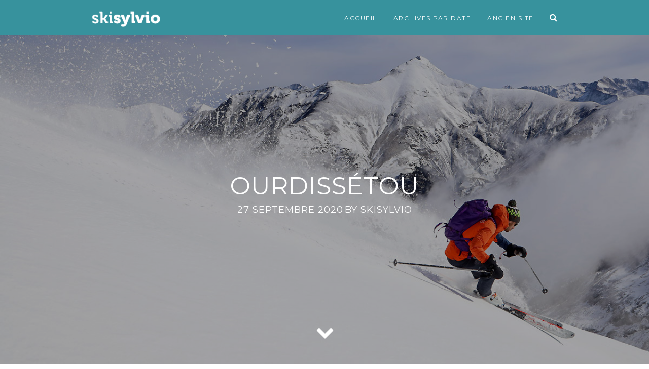

--- FILE ---
content_type: text/html; charset=UTF-8
request_url: https://www.skisylvio.com/ourdissetou/
body_size: 6950
content:
<!DOCTYPE html>
<html lang="fr-FR">
<head>
<meta charset="UTF-8">
<meta name="viewport" content="width=device-width, initial-scale=1">
<link rel="profile" href="https://gmpg.org/xfn/11">
<link rel="pingback" href="https://www.skisylvio.com/xmlrpc.php">

<title>Ourdissétou &#8211; Ski Sylvio</title>
<link rel='dns-prefetch' href='//fonts.googleapis.com' />
<link rel='dns-prefetch' href='//s.w.org' />
<link rel="alternate" type="application/rss+xml" title="Ski Sylvio &raquo; Flux" href="https://www.skisylvio.com/feed/" />
<link rel="alternate" type="application/rss+xml" title="Ski Sylvio &raquo; Flux des commentaires" href="https://www.skisylvio.com/comments/feed/" />
<link rel="alternate" type="application/rss+xml" title="Ski Sylvio &raquo; Ourdissétou Flux des commentaires" href="https://www.skisylvio.com/ourdissetou/feed/" />
		<script type="text/javascript">
			window._wpemojiSettings = {"baseUrl":"https:\/\/s.w.org\/images\/core\/emoji\/11\/72x72\/","ext":".png","svgUrl":"https:\/\/s.w.org\/images\/core\/emoji\/11\/svg\/","svgExt":".svg","source":{"concatemoji":"https:\/\/www.skisylvio.com\/wp-includes\/js\/wp-emoji-release.min.js?ver=5.0.22"}};
			!function(e,a,t){var n,r,o,i=a.createElement("canvas"),p=i.getContext&&i.getContext("2d");function s(e,t){var a=String.fromCharCode;p.clearRect(0,0,i.width,i.height),p.fillText(a.apply(this,e),0,0);e=i.toDataURL();return p.clearRect(0,0,i.width,i.height),p.fillText(a.apply(this,t),0,0),e===i.toDataURL()}function c(e){var t=a.createElement("script");t.src=e,t.defer=t.type="text/javascript",a.getElementsByTagName("head")[0].appendChild(t)}for(o=Array("flag","emoji"),t.supports={everything:!0,everythingExceptFlag:!0},r=0;r<o.length;r++)t.supports[o[r]]=function(e){if(!p||!p.fillText)return!1;switch(p.textBaseline="top",p.font="600 32px Arial",e){case"flag":return s([55356,56826,55356,56819],[55356,56826,8203,55356,56819])?!1:!s([55356,57332,56128,56423,56128,56418,56128,56421,56128,56430,56128,56423,56128,56447],[55356,57332,8203,56128,56423,8203,56128,56418,8203,56128,56421,8203,56128,56430,8203,56128,56423,8203,56128,56447]);case"emoji":return!s([55358,56760,9792,65039],[55358,56760,8203,9792,65039])}return!1}(o[r]),t.supports.everything=t.supports.everything&&t.supports[o[r]],"flag"!==o[r]&&(t.supports.everythingExceptFlag=t.supports.everythingExceptFlag&&t.supports[o[r]]);t.supports.everythingExceptFlag=t.supports.everythingExceptFlag&&!t.supports.flag,t.DOMReady=!1,t.readyCallback=function(){t.DOMReady=!0},t.supports.everything||(n=function(){t.readyCallback()},a.addEventListener?(a.addEventListener("DOMContentLoaded",n,!1),e.addEventListener("load",n,!1)):(e.attachEvent("onload",n),a.attachEvent("onreadystatechange",function(){"complete"===a.readyState&&t.readyCallback()})),(n=t.source||{}).concatemoji?c(n.concatemoji):n.wpemoji&&n.twemoji&&(c(n.twemoji),c(n.wpemoji)))}(window,document,window._wpemojiSettings);
		</script>
		<style type="text/css">
img.wp-smiley,
img.emoji {
	display: inline !important;
	border: none !important;
	box-shadow: none !important;
	height: 1em !important;
	width: 1em !important;
	margin: 0 .07em !important;
	vertical-align: -0.1em !important;
	background: none !important;
	padding: 0 !important;
}
</style>
<link rel='stylesheet' id='purethemes-shortcodes-css'  href='https://www.skisylvio.com/wp-content/plugins/purethemes-shortcodes/css/shortcodes.css?ver=5.0.22' type='text/css' media='all' />
<link rel='stylesheet' id='ot-google-fonts-css'  href='//fonts.googleapis.com/css?family=Montserrat:regular,700|Lato:300,regular,700' type='text/css' media='all' />
<link rel='stylesheet' id='wp-block-library-css'  href='https://www.skisylvio.com/wp-includes/css/dist/block-library/style.min.css?ver=5.0.22' type='text/css' media='all' />
<link rel='stylesheet' id='foobox-free-min-css'  href='https://www.skisylvio.com/wp-content/plugins/foobox-image-lightbox/free/css/foobox.free.min.css?ver=1.1.10' type='text/css' media='all' />
<link rel='stylesheet' id='wc-gallery-style-css'  href='https://www.skisylvio.com/wp-content/plugins/wc-gallery/includes/css/style.css?ver=1.65' type='text/css' media='all' />
<link rel='stylesheet' id='wc-gallery-popup-style-css'  href='https://www.skisylvio.com/wp-content/plugins/wc-gallery/includes/css/magnific-popup.css?ver=1.1.0' type='text/css' media='all' />
<link rel='stylesheet' id='wc-gallery-flexslider-style-css'  href='https://www.skisylvio.com/wp-content/plugins/wc-gallery/includes/vendors/flexslider/flexslider.css?ver=2.6.1' type='text/css' media='all' />
<link rel='stylesheet' id='wc-gallery-owlcarousel-style-css'  href='https://www.skisylvio.com/wp-content/plugins/wc-gallery/includes/vendors/owlcarousel/assets/owl.carousel.css?ver=2.1.4' type='text/css' media='all' />
<link rel='stylesheet' id='wc-gallery-owlcarousel-theme-style-css'  href='https://www.skisylvio.com/wp-content/plugins/wc-gallery/includes/vendors/owlcarousel/assets/owl.theme.default.css?ver=2.1.4' type='text/css' media='all' />
<link rel='stylesheet' id='travellerpress-plugin-styles-css'  href='https://www.skisylvio.com/wp-content/plugins/travellerpress/public/assets/css/public.css?ver=1.0.0' type='text/css' media='all' />
<link rel='stylesheet' id='wpvoyager-style-css'  href='https://www.skisylvio.com/wp-content/themes/wpvoyager/style.css?ver=5.0.22' type='text/css' media='all' />
<style id='wpvoyager-style-inline-css' type='text/css'>

        body.single-post  .fullscreen:before {
           background-color: rgba(0,0,0,0.35);
        }
</style>
<link rel="stylesheet" href="https://www.skisylvio.com/wp-content/plugins/snazzy-archives//snazzy-archives.css" type="text/css" /><script type='text/javascript' src='https://www.skisylvio.com/wp-includes/js/jquery/jquery.js?ver=1.12.4'></script>
<script type='text/javascript' src='https://www.skisylvio.com/wp-includes/js/jquery/jquery-migrate.min.js?ver=1.4.1'></script>
<script type='text/javascript'>
/* <![CDATA[ */
var travellerpress_general_settings = {"scale":"1.1"};
/* ]]> */
</script>
<script type='text/javascript' src='https://www.skisylvio.com/wp-content/plugins/travellerpress/public/assets/js/public.js?ver=1.0.0'></script>
<script type='text/javascript' src='https://www.skisylvio.com/wp-content/plugins/foobox-image-lightbox/free/js/foobox.free.min.js?ver=1.1.10'></script>
<script type='text/javascript'>
/* <![CDATA[ */
var SnazzySettings = {"snazzy_mini":"0","snazzy_fx":"0","snazzy_corners":"0"};
/* ]]> */
</script>
<script type='text/javascript' src='https://www.skisylvio.com/wp-content/plugins/snazzy-archives//snazzy-archives.js?ver=5.0.22'></script>
<link rel='https://api.w.org/' href='https://www.skisylvio.com/wp-json/' />
<link rel="EditURI" type="application/rsd+xml" title="RSD" href="https://www.skisylvio.com/xmlrpc.php?rsd" />
<link rel="wlwmanifest" type="application/wlwmanifest+xml" href="https://www.skisylvio.com/wp-includes/wlwmanifest.xml" /> 
<link rel='prev' title='En direct de Suède' href='https://www.skisylvio.com/en-direct-de-suede/' />
<link rel='next' title='Le n°41 de Ski Rando Magazine est sorti : TEST skis rando &#038; splitboards 2021, changement climatique, Chablais, Vars, Andorre, Norvège, Ouzbékistan&#8230;' href='https://www.skisylvio.com/le-n41-est-sorti-test-skis-rando-splitboards-2021-changement-climatique-chablais-vars-andorre-norvege-ouzbekistan/' />
<meta name="generator" content="WordPress 5.0.22" />
<link rel="canonical" href="https://www.skisylvio.com/ourdissetou/" />
<link rel='shortlink' href='https://www.skisylvio.com/?p=707' />
<link rel="alternate" type="application/json+oembed" href="https://www.skisylvio.com/wp-json/oembed/1.0/embed?url=https%3A%2F%2Fwww.skisylvio.com%2Fourdissetou%2F" />
<link rel="alternate" type="text/xml+oembed" href="https://www.skisylvio.com/wp-json/oembed/1.0/embed?url=https%3A%2F%2Fwww.skisylvio.com%2Fourdissetou%2F&#038;format=xml" />
<style type="text/css">

    body {  }
    h1, h2, h3, h4, h5, h6  {  }
    #logo h1 a, #logo h2 a {  }
   #header .menu ul > li > a, #header .menu ul li a {    }
   
    </style>
  <style type="text/css">
    .boxed #logo,#logo {
        margin-top:-10px;        margin-bottom:px;    }
    #blogdesc {
        margin-top:;    }

.infoBox-close:hover, .map-box-icon, #jPanelMenu-menu #current,#jPanelMenu-menu li a:hover, .tabs-nav li.active a:hover,.tabs-nav li.active a,.ui-accordion .ui-accordion-header:hover,.trigger a:hover, .ui-accordion .ui-accordion-header-active:hover,.ui-accordion .ui-accordion-header-active,#wp-calendar tbody, td#today, .tagcloud a:hover, .footer-widget .tagcloud a:hover, .current-page, .post-navigation .nav-links a:hover,.owl-carousel .item:hover .title, .owl-theme .owl-controls .owl-buttons div:hover, #mapnav-buttons a:hover, .newsletter-btn, .viewer .close:hover, #backtotop_wpv a { background-color: #3685cf; }

.highlight.color, input[type="button"], input[type="submit"], a.button, body.home .pagination-container.alt ul li a:hover,
body.home .pagination-next-prev.alt ul li a:hover, .pagination .current,.pagination ul li a:hover,.pagination-next-prev ul li a:hover, .box-item-text a.button:hover 
{ background: #3685cf; }

#current,#header .menu ul li a:hover,#header .menu ul > li:hover > a,#header .menu ul ul, #wp-calendar tbody td:hover, #wp-calendar tbody, td#today, .fun-facts-container {
    border-color: #3685cf;    
}
.list-1.color li:before,
.list-2.color li:before,
.list-3.color li:before,
.list-4.color li:before,
.widget_categories li a:hover,
.widget-out-title_categories li a:hover,
.widget_archive li a:hover,
.widget-out-title_archive li a:hover,
.widget_recent_entries li a:hover,
.widget-out-title_recent_entries li a:hover,
.categories li a:hover,
.widget_meta li a:hover,
.widget_nav_menu li a:hover,
.widget_pages li a:hover,
.widget_categories li:before,
.widget-out-title_categories li:before,
.widget_archive li:before,
.widget-out-title_archive li:before,
.widget_recent_entries li:before,
.widget-out-title_recent_entries li:before,
.categories li:before,
.widget_meta li:before,
.widget_nav_menu li:before,
.widget_pages li:before, 
#wp-calendar tfoot td#next a:hover,#wp-calendar tfoot td#prev a:hover, 
.widget_rss li:before,
#wp-calendar tbody td a,
.widget_rss li a:hover,
.author-box .title,
.recentcomments a:hover,
#breadcrumbs ul li a:hover,
.author-box .contact a:hover,
#not-found i,
.post-content span a:hover,
.post-content span.author a,
.meta span a:hover,
.post-series-links li:before,
.post-series-links li a,
.author-box a:hover
{ color: #3685cf; }
#header { background-color: #37929d; }
#header { background:#37929d; }
#header.black { background: #37929d; }
#header.boxed { background: #37929d; }

</style>
		<style type="text/css">.recentcomments a{display:inline !important;padding:0 !important;margin:0 !important;}</style>
				<style type="text/css">.recentcomments a{display:inline !important;padding:0 !important;margin:0 !important;}</style>
		</head>

<body data-rsssl=1 class="post-template-default single single-post postid-707 single-format-standard">

<!-- Header
================================================== -->
<header id="header" class="black abs">
	<div class="container">
		<!-- Search Form -->
		<div class="header-search">
			<div class="sixteen columns">
			     <div id="search-box">
			      	<form action="https://www.skisylvio.com/" method="get">
			      		<input type="text" name="s" id="s" onblur="if(this.value=='')this.value='To search type and hit enter';" onfocus="if(this.value=='To search type and hit enter')this.value='';" value="To search type and hit enter" />
			      	</form>
			      	<div class="close-search"><a class="fa fa-times" href="#"></a></div>
				      
			     </div>
		 	</div>
		</div>
				<!-- Logo / Mobile Menu -->
		<div class="three columns">
			
			<!-- Navigation -->
			<div id="mobile-navigation">
				<a href="#menu" class="menu-trigger"><i class="fa fa-reorder"></i></a>
				<span class="search-trigger"><i class="fa fa-search"></i></span>
			</div>

			<!-- Logo -->
			<div id="logo">
				                     <a href="https://www.skisylvio.com/" title="Ski Sylvio" rel="home"><img src="https://www.skisylvio.com/wp-content/uploads/2016/11/logo_skisylvio.png" alt="Ski Sylvio"/></a>
                                    			</div>
			
		</div>

		<!-- Navigation -->
		<div class="thirteen columns">
			<nav id="navigation" class="menu">
				<ul id="responsive" class="menu"><li id="menu-item-6" class="menu-item menu-item-type-custom menu-item-object-custom menu-item-home menu-item-6"><a href="https://www.skisylvio.com/">Accueil</a></li>
<li id="menu-item-27" class="menu-item menu-item-type-custom menu-item-object-custom menu-item-27"><a href="https://www.skisylvio.com/archives/">Archives par date</a></li>
<li id="menu-item-28" class="menu-item menu-item-type-custom menu-item-object-custom menu-item-28"><a href="https://www.skisylvio.com/index2.html">Ancien site</a></li>
<li class="search"><a href="#"><i class="fa fa-search"></i></a></li></ul>			</nav>
		</div>
		<div class="clearfix"></div>
	</div>
</header>
<!-- Header / End -->


<!-- Map
================================================== -->

	<div id="fullscreen-image" class="fullscreen background parallax" style="background-image: url(https://www.skisylvio.com/wp-content/uploads/2020/09/IMG_7415.jpg)" data-img-width="1200" data-img-height="800" data-diff="100">
		<div class="fullscreen-image-title">
			<h1 class="entry-title">Ourdissétou</h1>			<span class="posted-on"><a href="https://www.skisylvio.com/ourdissetou/" rel="bookmark"><time class="entry-date published" datetime="2020-09-27T17:27:56+00:00">27 septembre 2020</time><time class="updated" datetime="2020-09-27T17:31:24+00:00">27 septembre 2020</time></a></span> <span class="author vcard">By <a class="url fn n" href="https://www.skisylvio.com/author/skisylvio/">skisylvio</a></span>		</div>
		<div class="scroll-to-content bounce"></div>
	</div>

<div id="single-page-container" class="just-photo-no-map">
	<div class="container full-width">

			<!-- Blog Posts -->
		<div class="alignment sixteen columns">

			<div class="page-content">
							
<p>La saison s&#8217;annonce atypique et ça commence fort avec une sacrée chute de neige pour un mois de septembre. Du jamais vu depuis une bonne dizaine d&#8217;années au moins. La poudre a vite réchauffée avec de la pluie assez haut mais avec l&#8217;avantage de faire une bonne sous couche qui évite de toucher les cailloux&#8230; Pour éviter les classiques stations, direction le secteur d&#8217;Ourdissétou pour en profiter avec un petit portage en règle.</p>



<ul class="wp-block-gallery columns-3 is-cropped"><li class="blocks-gallery-item"><figure><a href="https://www.skisylvio.com/wp-content/uploads/2020/09/IMG_1589-1024x683.jpg"><img src="https://www.skisylvio.com/wp-content/uploads/2020/09/IMG_1589-1024x683.jpg" alt="" data-id="708" data-link="https://www.skisylvio.com/?attachment_id=708" class="wp-image-708" srcset="https://www.skisylvio.com/wp-content/uploads/2020/09/IMG_1589-1024x683.jpg 1024w, https://www.skisylvio.com/wp-content/uploads/2020/09/IMG_1589-300x200.jpg 300w, https://www.skisylvio.com/wp-content/uploads/2020/09/IMG_1589-768x512.jpg 768w, https://www.skisylvio.com/wp-content/uploads/2020/09/IMG_1589-760x507.jpg 760w, https://www.skisylvio.com/wp-content/uploads/2020/09/IMG_1589-250x167.jpg 250w, https://www.skisylvio.com/wp-content/uploads/2020/09/IMG_1589-550x367.jpg 550w, https://www.skisylvio.com/wp-content/uploads/2020/09/IMG_1589-800x533.jpg 800w, https://www.skisylvio.com/wp-content/uploads/2020/09/IMG_1589-270x180.jpg 270w, https://www.skisylvio.com/wp-content/uploads/2020/09/IMG_1589-450x300.jpg 450w, https://www.skisylvio.com/wp-content/uploads/2020/09/IMG_1589-750x500.jpg 750w, https://www.skisylvio.com/wp-content/uploads/2020/09/IMG_1589.jpg 1200w" sizes="(max-width: 1024px) 100vw, 1024px" /></a></figure></li><li class="blocks-gallery-item"><figure><a href="https://www.skisylvio.com/wp-content/uploads/2020/09/IMG_1612-1024x683.jpg"><img src="https://www.skisylvio.com/wp-content/uploads/2020/09/IMG_1612-1024x683.jpg" alt="" data-id="709" data-link="https://www.skisylvio.com/?attachment_id=709" class="wp-image-709" srcset="https://www.skisylvio.com/wp-content/uploads/2020/09/IMG_1612-1024x683.jpg 1024w, https://www.skisylvio.com/wp-content/uploads/2020/09/IMG_1612-300x200.jpg 300w, https://www.skisylvio.com/wp-content/uploads/2020/09/IMG_1612-768x512.jpg 768w, https://www.skisylvio.com/wp-content/uploads/2020/09/IMG_1612-760x507.jpg 760w, https://www.skisylvio.com/wp-content/uploads/2020/09/IMG_1612-250x167.jpg 250w, https://www.skisylvio.com/wp-content/uploads/2020/09/IMG_1612-550x367.jpg 550w, https://www.skisylvio.com/wp-content/uploads/2020/09/IMG_1612-800x533.jpg 800w, https://www.skisylvio.com/wp-content/uploads/2020/09/IMG_1612-270x180.jpg 270w, https://www.skisylvio.com/wp-content/uploads/2020/09/IMG_1612-450x300.jpg 450w, https://www.skisylvio.com/wp-content/uploads/2020/09/IMG_1612-750x500.jpg 750w, https://www.skisylvio.com/wp-content/uploads/2020/09/IMG_1612.jpg 1200w" sizes="(max-width: 1024px) 100vw, 1024px" /></a></figure></li><li class="blocks-gallery-item"><figure><a href="https://www.skisylvio.com/wp-content/uploads/2020/09/IMG_7415-1024x683.jpg"><img src="https://www.skisylvio.com/wp-content/uploads/2020/09/IMG_7415-1024x683.jpg" alt="" data-id="710" data-link="https://www.skisylvio.com/?attachment_id=710" class="wp-image-710" srcset="https://www.skisylvio.com/wp-content/uploads/2020/09/IMG_7415-1024x683.jpg 1024w, https://www.skisylvio.com/wp-content/uploads/2020/09/IMG_7415-300x200.jpg 300w, https://www.skisylvio.com/wp-content/uploads/2020/09/IMG_7415-768x512.jpg 768w, https://www.skisylvio.com/wp-content/uploads/2020/09/IMG_7415-760x507.jpg 760w, https://www.skisylvio.com/wp-content/uploads/2020/09/IMG_7415-250x167.jpg 250w, https://www.skisylvio.com/wp-content/uploads/2020/09/IMG_7415-550x367.jpg 550w, https://www.skisylvio.com/wp-content/uploads/2020/09/IMG_7415-800x533.jpg 800w, https://www.skisylvio.com/wp-content/uploads/2020/09/IMG_7415-270x180.jpg 270w, https://www.skisylvio.com/wp-content/uploads/2020/09/IMG_7415-450x300.jpg 450w, https://www.skisylvio.com/wp-content/uploads/2020/09/IMG_7415-750x500.jpg 750w, https://www.skisylvio.com/wp-content/uploads/2020/09/IMG_7415.jpg 1200w" sizes="(max-width: 1024px) 100vw, 1024px" /></a></figure></li></ul>
					
				<div class="other-content">
				<div class="related-posts">	        <h4>Related Posts</h4>
	        <ul>
	        	                <li>
						<a href="https://www.skisylvio.com/tendenera/" class="overlay"> <img width="420" height="400" src="https://www.skisylvio.com/wp-content/uploads/2025/05/PXL_20250428_044215897-copie-420x400.jpg" class="attachment-post-thumbnail size-post-thumbnail wp-post-image" alt="" /></a>
						<div>
							<a href="https://www.skisylvio.com/tendenera/"><h4>Tendenera</h4></a>
														<span><time class="entry-date published" datetime="2025-04-28T11:11:16+00:00">28 avril 2025</time><time class="updated" datetime="2025-05-07T11:13:58+00:00">7 mai 2025</time></span>
						</div>
					</li>
	                	                <li>
						<a href="https://www.skisylvio.com/pic-du-midi-18/" class="overlay"> <img width="420" height="400" src="https://www.skisylvio.com/wp-content/uploads/2025/05/picdumidi-1-420x400.jpg" class="attachment-post-thumbnail size-post-thumbnail wp-post-image" alt="" /></a>
						<div>
							<a href="https://www.skisylvio.com/pic-du-midi-18/"><h4>Pic du Midi</h4></a>
														<span><time class="entry-date published" datetime="2025-04-21T11:09:02+00:00">21 avril 2025</time><time class="updated" datetime="2025-05-07T11:11:07+00:00">7 mai 2025</time></span>
						</div>
					</li>
	                	                <li>
						<a href="https://www.skisylvio.com/__trashed-2/" class="overlay"> <img width="420" height="400" src="https://www.skisylvio.com/wp-content/uploads/2025/05/490441335_1151886753620167_7410937241564486337_n-420x400.jpg" class="attachment-post-thumbnail size-post-thumbnail wp-post-image" alt="" /></a>
						<div>
							<a href="https://www.skisylvio.com/__trashed-2/"><h4>Spitzberg</h4></a>
														<span><time class="entry-date published" datetime="2025-04-08T11:05:41+00:00">8 avril 2025</time><time class="updated" datetime="2025-05-07T11:06:39+00:00">7 mai 2025</time></span>
						</div>
					</li>
	                </ul></div>					<!-- Related Posts -->

							<div class="clearfix"></div>
		<div class="margin-top-50"></div>
		<nav class="navigation post-navigation" role="navigation">
			<h3 class="screen-reader-text">Post navigation</h3>
			<div class="nav-links">
								        <div class="nav-previous">
				        	<a href="https://www.skisylvio.com/en-direct-de-suede/" class="nav-image"><img width="1200" height="800" src="https://www.skisylvio.com/wp-content/uploads/2020/05/IMG_1100.jpg" class="attachment-map size-map wp-post-image" alt="" srcset="https://www.skisylvio.com/wp-content/uploads/2020/05/IMG_1100.jpg 1200w, https://www.skisylvio.com/wp-content/uploads/2020/05/IMG_1100-300x200.jpg 300w, https://www.skisylvio.com/wp-content/uploads/2020/05/IMG_1100-768x512.jpg 768w, https://www.skisylvio.com/wp-content/uploads/2020/05/IMG_1100-1024x683.jpg 1024w, https://www.skisylvio.com/wp-content/uploads/2020/05/IMG_1100-760x507.jpg 760w, https://www.skisylvio.com/wp-content/uploads/2020/05/IMG_1100-250x167.jpg 250w, https://www.skisylvio.com/wp-content/uploads/2020/05/IMG_1100-550x367.jpg 550w, https://www.skisylvio.com/wp-content/uploads/2020/05/IMG_1100-800x533.jpg 800w, https://www.skisylvio.com/wp-content/uploads/2020/05/IMG_1100-270x180.jpg 270w, https://www.skisylvio.com/wp-content/uploads/2020/05/IMG_1100-450x300.jpg 450w, https://www.skisylvio.com/wp-content/uploads/2020/05/IMG_1100-750x500.jpg 750w" sizes="(max-width: 1200px) 100vw, 1200px" /><span><i class="fa fa-angle-left"></i>&nbsp;&nbsp;En direct de Suède</span></a>
				        </div>
				    				        <div class="nav-next">
				        	<a href="https://www.skisylvio.com/le-n41-est-sorti-test-skis-rando-splitboards-2021-changement-climatique-chablais-vars-andorre-norvege-ouzbekistan/" class="nav-image"><img width="636" height="900" src="https://www.skisylvio.com/wp-content/uploads/2020/10/ski_rando_magazine_numero_41.jpg" class="attachment-map size-map wp-post-image" alt="" srcset="https://www.skisylvio.com/wp-content/uploads/2020/10/ski_rando_magazine_numero_41.jpg 636w, https://www.skisylvio.com/wp-content/uploads/2020/10/ski_rando_magazine_numero_41-212x300.jpg 212w, https://www.skisylvio.com/wp-content/uploads/2020/10/ski_rando_magazine_numero_41-250x354.jpg 250w, https://www.skisylvio.com/wp-content/uploads/2020/10/ski_rando_magazine_numero_41-550x778.jpg 550w, https://www.skisylvio.com/wp-content/uploads/2020/10/ski_rando_magazine_numero_41-127x180.jpg 127w, https://www.skisylvio.com/wp-content/uploads/2020/10/ski_rando_magazine_numero_41-353x500.jpg 353w" sizes="(max-width: 636px) 100vw, 636px" /><span>Le n°41 de Ski Rando Magazine est sorti : TEST skis rando &#038; splitboards 2021, changement climatique, Chablais, Vars, Andorre, Norvège, Ouzbékistan&#8230;&nbsp;&nbsp;<i class="fa fa-angle-right"></i></span></a>
				        </div>
				    			</div><!-- .nav-links -->
		</nav><!-- .navigation -->
						<div class="clearfix"></div>
					<div class="margin-top-50"></div>

					
<div id="comments" class="comments-area">

	
	
	
		<div id="respond" class="comment-respond">
		<h3 id="reply-title" class="comment-reply-title">Laisser un commentaire <small><a rel="nofollow" id="cancel-comment-reply-link" href="/ourdissetou/#respond" style="display:none;">Annuler la réponse</a></small></h3>			<form action="https://www.skisylvio.com/wp-comments-post.php" method="post" id="commentform" class="comment-form" novalidate>
				<p class="comment-notes"><span id="email-notes">Votre adresse de messagerie ne sera pas publiée.</span> Les champs obligatoires sont indiqués avec <span class="required">*</span></p><p class="comment-form-comment"><label for="comment">Commentaire</label> <textarea id="comment" name="comment" cols="45" rows="8" maxlength="65525" required="required"></textarea></p><p class="comment-form-author"><label for="author">Nom <span class="required">*</span></label> <input id="author" name="author" type="text" value="" size="30" maxlength="245" required='required' /></p>
<p class="comment-form-email"><label for="email">Adresse de messagerie <span class="required">*</span></label> <input id="email" name="email" type="email" value="" size="30" maxlength="100" aria-describedby="email-notes" required='required' /></p>
<p class="comment-form-url"><label for="url">Site web</label> <input id="url" name="url" type="url" value="" size="30" maxlength="200" /></p>
<p class="form-submit"><input name="submit" type="submit" id="submit" class="submit" value="Laisser un commentaire" /> <input type='hidden' name='comment_post_ID' value='707' id='comment_post_ID' />
<input type='hidden' name='comment_parent' id='comment_parent' value='0' />
</p>			</form>
			</div><!-- #respond -->
	
</div><!-- #comments -->
				</div>
			</div>	
		</div>
			</div>
</div>

<!-- Footer
================================================== -->
<div id="footer">
	<!-- Container -->
	<div class="container">
		             <div class="five columns">
                            </div>
                     <div class="three columns">
                            </div>
                     <div class="three columns">
                            </div>
                     <div class="five columns">
                            </div>
        
		<!-- About -->
		<br>

		<!-- Fun Facts -->
				<!-- Copyright -->
		<div class="sixteen columns">
			<div class="copyright">
					        </div>
		</div>
		<div id="backtotop_wpv"><a href="#"></a></div>
	</div>
	<!-- Container / End -->

</div>
<!-- Footer / End -->


<script type='text/javascript' src='https://www.skisylvio.com/wp-content/plugins/purethemes-shortcodes/js/shortcodes.js?ver=5.0.22'></script>
<script type='text/javascript' src='https://www.skisylvio.com/wp-content/themes/wpvoyager/js/skip-link-focus-fix.js?ver=20150705'></script>
<script type='text/javascript' src='https://www.skisylvio.com/wp-content/themes/wpvoyager/js/jquery.jpanelmenu.js?ver=20150705'></script>
<script type='text/javascript' src='https://www.skisylvio.com/wp-content/themes/wpvoyager/js/jquery.superfish.js?ver=20150705'></script>
<script type='text/javascript' src='https://www.skisylvio.com/wp-content/themes/wpvoyager/js/jquery.easing-1.3.js?ver=20150705'></script>
<script type='text/javascript' src='https://www.skisylvio.com/wp-content/themes/wpvoyager/js/jquery.royalslider.min.js?ver=20150705'></script>
<script type='text/javascript' src='https://www.skisylvio.com/wp-content/themes/wpvoyager/js/hoverIntent.js?ver=20150705'></script>
<script type='text/javascript' src='https://www.skisylvio.com/wp-content/themes/wpvoyager/js/jquery.photogrid.js?ver=20150705'></script>
<script type='text/javascript' src='https://www.skisylvio.com/wp-content/themes/wpvoyager/js/imagesloaded.pkgd.min.js?ver=20150705'></script>
<script type='text/javascript' src='https://www.skisylvio.com/wp-content/themes/wpvoyager/js/view.js?ver=20150705'></script>
<script type='text/javascript' src='https://www.skisylvio.com/wp-content/themes/wpvoyager/js/jquery.tooltips.min.js?ver=20150705'></script>
<script type='text/javascript' src='https://www.skisylvio.com/wp-content/themes/wpvoyager/js/owl.carousel.min.js?ver=20150705'></script>
<script type='text/javascript'>
/* <![CDATA[ */
var wpv = {"retinalogo":"https:\/\/www.skisylvio.com\/wp-content\/uploads\/2016\/11\/logo_skisylvio.png","maptype":"TERRAIN","mapzoom":"6","mapstyle":""};
/* ]]> */
</script>
<script type='text/javascript' src='https://www.skisylvio.com/wp-content/themes/wpvoyager/js/custom.js?ver=20150705'></script>
<script type='text/javascript' src='https://www.skisylvio.com/wp-includes/js/comment-reply.min.js?ver=5.0.22'></script>
<script type='text/javascript' src='https://www.skisylvio.com/wp-includes/js/wp-embed.min.js?ver=5.0.22'></script>
<script type="text/javascript">/* Run FooBox FREE (v1.1.10) */
(function( FOOBOX, $, undefined ) {
  FOOBOX.o = {wordpress: { enabled: true }, excludes:'.fbx-link,.nofoobox,.nolightbox,a[href*="pinterest.com/pin/create/button/"]', affiliate : { enabled: false }};
  FOOBOX.init = function() {
    $(".fbx-link").removeClass("fbx-link");
    $(".foogallery-container.foogallery-lightbox-foobox, .foogallery-container.foogallery-lightbox-foobox-free, .gallery, .wp-caption, a:has(img[class*=wp-image-]), .foobox").foobox(FOOBOX.o);
  };
}( window.FOOBOX = window.FOOBOX || {}, FooBox.$ ));

FooBox.ready(function() {
  //preload the foobox font
  jQuery("body").append("<span style=\"font-family:'foobox'; color:transparent; position:absolute; top:-1000em;\">f</span>");
  FOOBOX.init();

});
</script>
</body>
</html>


--- FILE ---
content_type: text/css
request_url: https://www.skisylvio.com/wp-content/themes/wpvoyager/css/responsive.css
body_size: 1515
content:
/*
* Based on Skeleton by Dave Gamache (www.getskeleton.com)
* Modified by Vasterad
*/


/* Table of Contents
==================================================
    #Base (1180 Grid)
    #Desktop (960 Grid)
    #Tablet (Portrait)
    #Mobile (Portrait)
    #Mobile (Landscape)
    #Clearing */
    
    
/* #Base (1180 Grid)
================================================== */

    .container                                  { position: relative; width: 1280px; margin: 0 auto; padding: 0; }
    .container .column,
    .container .columns                         { float: left; display: inline; margin-left: 10px; margin-right: 10px; }
    .row                                        { margin-bottom: 20px; }

    /* Nested Column Classes */
    .column.alpha, .columns.alpha               { margin-left: 0; }
    .column.omega, .columns.omega               { margin-right: 0; }

    /* Base Grid */
    .container .one.column,
    .container .one.columns                     { width: 60px;  }
    .container .two.columns                     { width: 140px; }
    .container .three.columns                   { width: 220px; }
    .container .four.columns                    { width: 300px; }
    .container .five.columns                    { width: 380px; }
    .container .six.columns                     { width: 460px; }
    .container .seven.columns                   { width: 540px; }
    .container .eight.columns                   { width: 620px; }
    .container .nine.columns                    { width: 700px; }
    .container .ten.columns                     { width: 780px; }
    .container .eleven.columns                  { width: 860px; }
    .container .twelve.columns                  { width: 940px; }
    .container .thirteen.columns                { width: 1020px; }
    .container .fourteen.columns                { width: 1100px; }
    .container .fifteen.columns                 { width: 1180px; }
    .container .sixteen.columns                 { width: 1260px; }

    .container .one-third.column                { width: 406px; }
    .container .two-thirds.column               { width: 832px; }

    .container .twelve.sidebar-right.columns    { width: 860px; margin-right: 30px; }
    .container .twelve.sidebar-left.columns     { width: 860px; margin-left: 30px; }
    
    .container .five.columns.sidebar { width: 360px; }
    .full-width-element.photoGrid { width: 1265px; }
    .eleven .full-width-element.photoGrid { width: 860px; }


    .full-width .sixteen.columns.alignment { width: 960px; }
    .full-width .full-width-element {
        width: 1260px !important;
        margin: 0 0 0 -150px;
        box-sizing: border-box;
    }

    .full-width img.full-width-element,
    .full-width .full-width-element img {
        max-width: initial
    }

    .related-posts ul li { width: 305px; }
    .eleven.columns .related-posts ul li { width: 273px; }

    .header-search,
    #header.boxed { width: 1260px; }

    .container #header.boxed .column,
    .container #header.boxed .columns { margin-left: 0px; margin-right: 0px; }

    .left-sidebar .eleven.columns{
        float: right;
    }



/* #Dekstop (960 Grid)
================================================== */

    /* Note: Design for a width of 960px */
    @media only screen and (min-width: 960px) and (max-width: 1469px) {
        .container                                  { position: relative; width: 960px; margin: 0 auto; padding: 0; }
        .container .column,
        .container .columns                         { float: left; display: inline; margin-left: 10px; margin-right: 10px; }
        .row                                        { margin-bottom: 20px; }

        /* Nested Column Classes */
        .column.alpha, .columns.alpha               { margin-left: 0; }
        .column.omega, .columns.omega               { margin-right: 0; }

        /* Base Grid */
        .container .one.column,
        .container .one.columns                     { width: 40px;  }
        .container .two.columns                     { width: 100px; }
        .container .three.columns                   { width: 160px; }
        .container .four.columns                    { width: 220px; }
        .container .five.columns                    { width: 280px; }
        .container .six.columns                     { width: 340px; }
        .container .seven.columns                   { width: 400px; }
        .container .eight.columns                   { width: 460px; }
        .container .nine.columns                    { width: 520px; }
        .container .ten.columns                     { width: 580px; }
        .container .eleven.columns                  { width: 640px; }
        .container .twelve.columns                  { width: 700px; }
        .container .thirteen.columns                { width: 760px; }
        .container .fourteen.columns                { width: 820px; }
        .container .fifteen.columns                 { width: 880px; }
        .container .sixteen.columns                 { width: 940px; }

        .container .one-third.column                { width: 300px; }
        .container .two-thirds.column               { width: 620px; }

        .container .twelve.sidebar-right.columns    { width: 680px; margin-right: 30px; }
        .container .twelve.sidebar-left.columns     { width: 680px; margin-left: 30px; }

        .container .five.columns.sidebar { width: 260px; }
        .full-width-element.photoGrid { width: 945px; }
        .eleven .full-width-element.photoGrid { width: 640px; }

        .full-width .sixteen.columns.alignment { width: 760px; }
        .full-width .full-width-element {
            width: 940px !important;
            margin: 0 0 0 -90px;
        }
       
        .related-posts ul li { width: 240px; }
        .eleven.columns .related-posts ul li { width: 200px; }

        .header-search,
        #header.boxed  { width: 940px; }
    }


/* #Tablet (Portrait)
================================================== */

    /* Note: Design for a width of 768px */

    @media only screen and (min-width: 768px) and (max-width: 990px) {
        .container                                  { width: 768px; }
        .container .column,
        .container .columns                         { margin-left: 10px; margin-right: 10px;  }
        .column.alpha, .columns.alpha               { margin-left: 0; margin-right: 10px; }
        .column.omega, .columns.omega               { margin-right: 0; margin-left: 10px; }
        .alpha.omega                                { margin-left: 0; margin-right: 0; }

        .container .one.column,
        .container .one.columns                     { width: 28px; }
        .container .two.columns                     { width: 76px; }
        .container .three.columns                   { width: 124px; }
        .container .four.columns                    { width: 172px; }
        .container .five.columns                    { width: 220px; }
        .container .six.columns                     { width: 268px; }
        .container .seven.columns                   { width: 316px; }
        .container .eight.columns                   { width: 364px; }
        .container .nine.columns                    { width: 412px; }
        .container .ten.columns                     { width: 460px; }
        .container .eleven.columns                  { width: 508px; }
        .container .twelve.columns                  { width: 556px; }
        .container .thirteen.columns                { width: 604px; }
        .container .fourteen.columns                { width: 652px; }
        .container .fifteen.columns                 { width: 700px; }
        .container .sixteen.columns                 { width: 748px; }

        .container .one-third.column                { width: 236px; }
        .container .two-thirds.column               { width: 492px; }

        .container .twelve.sidebar-right.columns    { width: 546px; margin-right: 20px; }
        .container .twelve.sidebar-left.columns     { width: 546px; margin-left: 20px; }

        .container .five.columns.sidebar { width: 200px; }
        .full-width-element.photoGrid { width: 753px; }
        .eleven .full-width-element.photoGrid { width: 508px; }
        .related-posts ul li { width: 236px; }
        .eleven.columns .related-posts ul li { width: 156px; }

        .header-search,
        #header.boxed { width: 100%; }

        .full-width .sixteen.columns.alignment,
       .full-width  .full-width-element {
            width: 748px !important;
            margin: 0;
        }

    }


/*  #Mobile (Portrait)
================================================== */

    /* Note: Design for a width of 320px */

    @media only screen and (max-width: 767px) {
        .container { width: 300px; }
        .container .columns,
        .container .column { margin: 0; }

        .container .one.column,
        .container .one.columns,
        .container .two.columns,
        .container .three.columns,
        .container .four.columns,
        .container .five.columns,
        .container .six.columns,
        .container .seven.columns,
        .container .eight.columns,
        .container .nine.columns,
        .container .ten.columns,
        .container .eleven.columns,
        .container .twelve.columns,
        .container .thirteen.columns,
        .container .fourteen.columns,
        .container .fifteen.columns,
        .container .sixteen.columns,
        .container .one-third.column,
        .container .two-thirds.column,
        .container .twelve.sidebar-right.columns,
        .container .twelve.sidebar-left.columns,
        .container .five.sidebar-right.columns,
        .container .eleven.sidebar-right.columns { width: 300px; }

        .full-width-element.photoGrid { width: 305px; }
        .eleven .full-width-element.photoGrid { width: 300px; }
        .related-posts ul li,
        .eleven.columns .related-posts ul li { width: 100%; }
        .container .five.columns.sidebar { width: 100%; padding-left: 0; }

        .header-search,
        #header.boxed { width: 100%; }

        .full-width .sixteen.columns.alignment,
        .full-width .full-width-element {
            width: 100% !important;
            margin: 0;
        }
    }


/* #Mobile (Landscape)
================================================== */

    /* Note: Design for a width of 480px */

    @media only screen and (min-width: 480px) and (max-width: 767px) {
        .container { width: 420px; }
        .container .columns,
        .container .column { margin: 0; }

        .container .one.column,
        .container .one.columns,
        .container .two.columns,
        .container .three.columns,
        .container .four.columns,
        .container .five.columns,
        .container .six.columns,
        .container .seven.columns,
        .container .eight.columns,
        .container .nine.columns,
        .container .ten.columns,
        .container .eleven.columns,
        .container .twelve.columns,
        .container .thirteen.columns,
        .container .fourteen.columns,
        .container .fifteen.columns,
        .container .sixteen.columns,
        .container .one-third.column,
        .container .two-thirds.column,
        .container .twelve.sidebar-right.columns,
        .container .twelve.sidebar-left.columns,
        .container .five.sidebar-right.columns,
        .container .eleven.sidebar-right.columns { width: 420px; }

        .full-width-element.photoGrid { width: 425px; }
        .eleven .full-width-element.photoGrid { width: 420px; }
        .related-posts ul li,
        .eleven.columns .related-posts ul li { width: 100%; }
        .container .five.columns.sidebar { width: 100%; padding-left: 0; }
        .header-search,
        #header.boxed { width: 100%; }

        .full-width .sixteen.columns.alignment,
        .full-width .full-width-element {
            width: 100% !important;
            margin: 0;
        }
    }


/* #Clearing
================================================== */

    /* Self Clearing Goodness */
    .container:after { content: "\0020"; display: block; height: 0; clear: both; visibility: hidden; }

    /* Use clearfix class on parent to clear nested columns,
    or wrap each row of columns in a <div class="row"> */
    .clearfix:before,
    .clearfix:after,
    .row:before,
    .row:after {
      content: '\0020';
      display: block;
      overflow: hidden;
      visibility: hidden;
      width: 0;
      height: 0; }
    .row:after,
    .clearfix:after {
      clear: both; }
    .row,
    .clearfix {
      zoom: 1; }

    /* You can also use a <br class="clear" /> to clear columns */
    .clear {
      clear: both;
      display: block;
      overflow: hidden;
      visibility: hidden;
      width: 0;
      height: 0;
    }


--- FILE ---
content_type: application/javascript
request_url: https://www.skisylvio.com/wp-content/themes/wpvoyager/js/custom.js?ver=20150705
body_size: 3828
content:
/*global  wpv */
(function($){
    "use strict";

    $(document).ready(function(){

  
    //  Navigation
  
    function menumobile(){
        var winWidth = $(window).width();
        if( winWidth < 973 ) {
            $('#navigation').removeClass('menu');
            $('#navigation li').removeClass('dropdown');
            $('#navigation').superfish('destroy');
        } else {
            $('#navigation').addClass('menu');
            $('#navigation').superfish({
                delay:       300,                               // one second delay on mouseout
                animation:   {opacity:'show', height:'show'},   // fade-in and slide-down animation
                speed:       200,                               // animation speed
                speedOut:    50                                 // out animation speed
            });
        }
    }

    $(window).resize(function (){
        menumobile();
    });
    menumobile();

    // Search
    $('li.search, .search-trigger').click(function(e){
      e.preventDefault();
      $('.header-search').fadeIn(150);
    });

    $('.header-search .close-search a').click(function(e){
      e.preventDefault();
      $('.header-search').fadeOut(150);
    });

    var pixelRatio = !!window.devicePixelRatio ? window.devicePixelRatio : 1;

    $(window).on("load", function() {
      if (pixelRatio > 1) {
        if(wpv.retinalogo) {
          $('#logo img').attr('src',wpv.retinalogo);
        }
      }
    });



    /*----------------------------------------------------*/
    /*  Mobile Navigation
    /*----------------------------------------------------*/

    var jPanelMenu = $.jPanelMenu({
      menu: '#responsive',
      animated: true,
      duration: 200,
      keyboardShortcuts: false,
      closeOnContentClick: false
    });


    // detecting user agent
    var isMobile = {
        Android: function() {
            return navigator.userAgent.match(/Android/i);
        },
        BlackBerry: function() {
            return navigator.userAgent.match(/BlackBerry/i);
        },
        iOS: function() {
            return navigator.userAgent.match(/iPhone|iPad|iPod/i);
        },
        Opera: function() {
            return navigator.userAgent.match(/Opera Mini/i);
        },
        Windows: function() {
            return navigator.userAgent.match(/IEMobile/i);
        },
        any: function() {
            return (isMobile.Android() || isMobile.BlackBerry() || isMobile.iOS() || isMobile.Opera() || isMobile.Windows());
        }
    };
    if(isMobile.any()){

      // mobile devices
      jPanelMenu.on();
      $(document).on('click',jPanelMenu.menu + ' li a',function(e){
        if ( jPanelMenu.isOpen() && $(e.target).attr('href').substring(0,1) === '#' ) { jPanelMenu.close(); }
      });

      $(document).on('touchend','.menu-trigger',function(e){
        jPanelMenu.triggerMenu();
        e.preventDefault();
        return false;
      });

    } else {

      // desktop devices
        $('.menu-trigger').click(function(){
          var jpm = $(this);

          if( jpm.hasClass('active') )
          {
            jPanelMenu.off();
            jpm.removeClass('active');
          }
          else
          {
            jPanelMenu.on();
            jPanelMenu.open();
            jpm.addClass('active');
          }
          return false;
        });
    }


    // Removes SuperFish Styles
    $('#jPanelMenu-menu').removeClass('sf-menu');
    $('#jPanelMenu-menu li ul').removeAttr('style');


    $(window).resize(function (){
      var winWidth = $(window).width();
      var jpmactive = $('.menu-trigger');
      if(winWidth>990) {
        jPanelMenu.off();
        jpmactive.removeClass('active');
      }
    });


    new View( $('.wp-caption a[href], a.view[href]') );

    /*----------------------------------------------------*/
    /*  Royal Slider
    /*----------------------------------------------------*/

      $(".royalSlider").royalSlider({

        autoScaleSlider: true,
        autoHeight: true,
        autoScaleSliderWidth: 1260,


        loop: false,
        imageScaleMode: 'fill',
        imageAlignCenter:false,

        navigateByClick: false,
        numImagesToPreload:2,

        fadeinLoadedSlide: true,
        arrowsNavAutoHide: false,

        arrowsNav: true,
        slidesSpacing: 4

      });  

      $('.front-slider').royalSlider({

        autoScaleSlider: true,
        autoScaleSliderHeight: "auto",
        autoHeight: true,

        loop: false,
        slidesSpacing: 0,

        imageScaleMode: 'none',
        imageAlignCenter:false,

        navigateByClick: false,
        numImagesToPreload:10,

        /* Arrow Navigation */
        arrowsNav:true,
        arrowsNavAutoHide: false,
        arrowsNavHideOnTouch: true,
        keyboardNavEnabled: true,
        fadeinLoadedSlide: true,

      });



    //  Back To Top Button
    //----------------------------------------//

    var pxShow = 600; // height on which the button will show
    var fadeInTime = 400; // how slow / fast you want the button to show
    var fadeOutTime = 400; // how slow / fast you want the button to hide
    var scrollSpeed = 400; // how slow / fast you want the button to scroll to top.

    $(window).scroll(function(){
      if($(window).scrollTop() >= pxShow){
        $("#backtotop_wpv").fadeIn(fadeInTime);
      } else {
        $("#backtotop_wpv").fadeOut(fadeOutTime);
      }
    });

    $('#backtotop_wpv a').click(function(){
      $('html, body').animate({scrollTop:0}, scrollSpeed);
      return false;
    });


    /*----------------------------------------------------*/
    /*  Photo Grid
    /*----------------------------------------------------*/

    $('body').imagesLoaded()
     .always( function() {
        $( ".fullscreen" ).fadeTo( 1000 , 1);
        
        $('.two').photoGrid({
          rowHeight: $(window).height() / 2
        });

        $('.three').photoGrid({
          rowHeight: $(window).height() / 3
        });          
        $('.four').photoGrid({
          rowHeight: $(window).height() / 4
        });         
        $('.five').photoGrid({
          rowHeight: $(window).height() / 5
        });          
        $('.six').photoGrid({
          rowHeight: $(window).height() / 6
        });  

     });
 $(window).resize(function (){
         $('.two').photoGrid({
          rowHeight: $(window).height() / 2
        });

        $('.three').photoGrid({
          rowHeight: $(window).height() / 3
        });          
        $('.four').photoGrid({
          rowHeight: $(window).height() / 4
        });         
        $('.five').photoGrid({
          rowHeight: $(window).height() / 5
        });          
        $('.six').photoGrid({
          rowHeight: $(window).height() / 6
        });  
    });


    /*----------------------------------------------------*/
    /*  Post Series Toggle
    /*----------------------------------------------------*/
    $('.post-series').each(function(){
      $(this).find('.post-series-links').hide();
    });

    $('.post-series a.show-more-posts').click(function(){
      var el = $(this), parent = el.closest('.post-series');

      if( el.hasClass('active') )
      {
        parent.find('ul.post-series-links').slideToggle(150);
        el.removeClass('active');
      }
      else
      {
        parent.find('ul.post-series-links').slideToggle(150);
        el.addClass('active');
      }
      return false;
    });



    /*----------------------------------------------------*/
    /*  Contact Form
    /*----------------------------------------------------*/
    $("#contactform .submit").click(function(e) {


      e.preventDefault();
      var user_name       = $('input[name=name]').val();
      var user_email      = $('input[name=email]').val();
      var user_comment    = $('textarea[name=comment]').val();

      //simple validation at client's end
      //we simply change border color to red if empty field using .css()
      var proceed = true;
      if(user_name===""){
          $('input[name=name]').addClass('error');
            proceed = false;
          }
          if(user_email===""){
            $('input[name=email]').addClass('error');
            proceed = false;
          }
          if(user_comment==="") {
            $('textarea[name=comment]').addClass('error');
            proceed = false;
          }

          //everything looks good! proceed...
          if(proceed) {
            $('.hide').fadeIn();
            $("#contactform .submit").fadeOut();
              //data to be sent to server
              var post_data = {'userName':user_name, 'userEmail':user_email, 'userComment':user_comment};

              //Ajax post data to server
              $.post('contact.php', post_data, function(response){
                var output;
                //load json data from server and output comment
                if(response.type == 'error')
                  {
                    output = '<div class="error">'+response.text+'</div>';
                    $('.hide').fadeOut();
                    $("#contactform .submit").fadeIn();
                  } else {

                    output = '<div class="success">'+response.text+'</div>';
                    //reset values in all input fields
                    $('#contact div input').val('');
                    $('#contact textarea').val('');
                    $('.hide').fadeOut();
                    $("#contactform .submit").fadeIn().attr("disabled", "disabled").css({'backgroundColor':'#c0c0c0', 'cursor': 'default' });
                  }

                  $("#result").hide().html(output).slideDown();
                }, 'json');
            }
      });

    //reset previously set border colors and hide all comment on .keyup()
    $("#contactform input, #contactform textarea").keyup(function() {
      $("#contactform input, #contactform textarea").removeClass('error');
      $("#result").slideUp();
    });



    /*----------------------------------------------------*/
    /*  Parallax by minimit.com
    /*----------------------------------------------------*/

    /* detect touch */
    if("ontouchstart" in window){
        document.documentElement.className = document.documentElement.className + " touch";
    }
    if(!$("html").hasClass("touch")){
        /* background fix */
        $(".parallax").css("background-attachment", "fixed");
    }

    /* resize background images */
    function backgroundResize(){
        var windowH = $(window).height();
        $(".background").each(function(){
            var path = $(this);
            // variables
            var contW = path.width();
            var contH = path.height();
            var imgW = path.attr("data-img-width");
            var imgH = path.attr("data-img-height");
            var ratio = imgW / imgH;
            // overflowing difference
            var diff = parseFloat(path.attr("data-diff"));
            diff = diff ? diff : 0;
            // remaining height to have fullscreen image only on parallax
            var remainingH = 0;
            if(path.hasClass("parallax") && !$("html").hasClass("touch")){
                //var maxH = contH > windowH ? contH : windowH;
                remainingH = windowH - contH;
            }
            // set img values depending on cont
            imgH = contH + remainingH + diff;
            imgW = imgH * ratio;
            // fix when too large
            if(contW > imgW){
                imgW = contW;
                imgH = imgW / ratio;
            }
            //
            path.data("resized-imgW", imgW);
            path.data("resized-imgH", imgH);
            path.css("background-size", imgW + "px " + imgH + "px");
        });
    }
    $(window).resize(backgroundResize);
    $(window).focus(backgroundResize);
    backgroundResize();


    /* set parallax background-position */
    function parallaxPosition(){
        var heightWindow = $(window).height();
        var topWindow = $(window).scrollTop();
        var bottomWindow = topWindow + heightWindow;
        var currentWindow = (topWindow + bottomWindow) / 2;
        $(".parallax").each(function(){
            var path = $(this);
            var height = path.height();
            var top = path.offset().top;
            var bottom = top + height;
            // only when in range
            if(bottomWindow > top && topWindow < bottom){
                //var imgW = path.data("resized-imgW");
                var imgH = path.data("resized-imgH");
                // min when image touch top of window
                var min = 0;
                // max when image touch bottom of window
                var max = - imgH + heightWindow;
                // overflow changes parallax
                var overflowH = height < heightWindow ? imgH - height : imgH - heightWindow; // fix height on overflow
                top = top - overflowH;
                bottom = bottom + overflowH;
                // value with linear interpolation
                var value = min + (max - min) * (currentWindow - top) / (bottom - top);
                // set background-position
                var orizontalPosition = path.attr("data-oriz-pos");
                orizontalPosition = orizontalPosition ? orizontalPosition : "50%";
                $(this).css("background-position", orizontalPosition + " " + value + "px");
            }
        });
    }
    if(!$("html").hasClass("touch")){
        $(window).resize(parallaxPosition);
        //$(window).focus(parallaxPosition);
        $(window).scroll(parallaxPosition);
        parallaxPosition();
    }


    // Scrolling
    $(".scroll-to-content").on('click touchstart', function() {
        $('html, body').animate({
            scrollTop: $("#single-page-container").offset().top
        }, 1000);
    });

  
    if(!$("html").hasClass("touch")){
      // Fading Title
      $(window).scroll(function(){
          $(".fullscreen-image-title").css("opacity", 1 - $(window).scrollTop() / 600);
      }); 
       $(window).load(function(){
          $(".fullscreen-image-title").css("opacity", 1 - $(window).scrollTop() / 600);
      }); 

      // PArallax Title Bar Fading Title
      $(window).scroll(function(){
          $(".parallax-title").css("opacity", 1 - $(window).scrollTop() / 400);
      }); 
       $(window).load(function(){
          $(".parallax-title").css("opacity", 1 - $(window).scrollTop() / 400);
      });
   }
  

    /*----------------------------------------------------*/
    /*  Tooltips
    /*----------------------------------------------------*/
    $(".tooltip.top").tipTip({
          defaultPosition: "top"
    });

    $(".tooltip.bottom").tipTip({
          defaultPosition: "bottom"
     });

     $(".tooltip.left").tipTip({
           defaultPosition: "left"
     });

    $(".tooltip.right").tipTip({
          defaultPosition: "right"
    });



    /*----------------------------------------------------*/
    /*  Tabs
    /*----------------------------------------------------*/

    var $tabsNav    = $('.tabs-nav'),
     $tabsNavLis = $tabsNav.children('li');
    // $tabContent = $('.tab-content');

    $tabsNav.each(function() {
     var $this = $(this);

        $this.next().children('.tab-content').stop(true,true).hide()
        .first().show();

        $this.children('li').first().addClass('active').stop(true,true).show();
     });

    $tabsNavLis.on('click', function(e) {
         var $this = $(this);

         $this.siblings().removeClass('active').end()
        .addClass('active');

        $this.parent().next().children('.tab-content').stop(true,true).hide()
        .siblings( $this.find('a').attr('href') ).fadeIn();

        e.preventDefault();
    });



    /*----------------------------------------------------*/
    /*  Accordions
    /*----------------------------------------------------*/

    var $accor = $('.accordion');

     $accor.each(function() {
        $(this).addClass('ui-accordion ui-widget ui-helper-reset');
        $(this).find('h3').addClass('ui-accordion-header ui-helper-reset ui-state-default ui-accordion-icons ui-corner-all');
        $(this).find('div').addClass('ui-accordion-content ui-helper-reset ui-widget-content ui-corner-bottom');
        $(this).find("div").hide().first().show();
        $(this).find("h3").first().removeClass('ui-accordion-header-active ui-state-active ui-corner-top').addClass('ui-accordion-header-active ui-state-active ui-corner-top');
        $(this).find("span").first().addClass('ui-accordion-icon-active');
    });

    var $trigger = $accor.find('h3');

    $trigger.on('click', function(e) {
        var location = $(this).parent();

        if( $(this).next().is(':hidden') ) {
            var $triggerloc = $('h3',location);
            $triggerloc.removeClass('ui-accordion-header-active ui-state-active ui-corner-top').next().slideUp(300);
            $triggerloc.find('span').removeClass('ui-accordion-icon-active');
            $(this).find('span').addClass('ui-accordion-icon-active');
            $(this).addClass('ui-accordion-header-active ui-state-active ui-corner-top').next().slideDown(300);
        }
         e.preventDefault();
    });


 // ------------------ End Document ------------------ //
});

})(this.jQuery);




--- FILE ---
content_type: application/javascript
request_url: https://www.skisylvio.com/wp-content/themes/wpvoyager/js/jquery.photogrid.js?ver=20150705
body_size: 1856
content:
/*!
 * jQuery photoGrid v1.0.0
 * Justified Grid like Flickr or Google+ and Google Imagesearch
 * by Marco Krage
 * MIT License (see http://marco.mit-license.org)
 */
(function ( $ ) {
 
  $.fn.photoGrid = function( options ) {
 
    var settings = $.extend({
      itemSelector: ".item",
      resize: true,
      rowHeight: $(window).height() / 2,
      callback: function() {}
    }, options );
    
    // Private Functions
    _layout = function($container, itemSelector, callback) {  
      // Based on http://www.crispymtn.com/stories/the-algorithm-for-a-perfectly-balanced-photo-gallery
      var ideal_height, index, partition, row_buffer, rows, summed_width, containerWidth, weights;

      var photos = $container.find(itemSelector).toArray();
      
      containerWidth = $container.width();

      ideal_height = parseInt(settings.rowHeight);

      summed_width = photos.reduce((function(sum, p) {
        return sum += aspect_ratio(p) * ideal_height;
      }), 0);

      rows = Math.round(summed_width / containerWidth);

      if (rows < 1) {
        width = parseInt(ideal_height * aspect_ratio(photos));
        height = ideal_height;
        $(photos).css({        
          width: width - parseInt($(photos).css('marginLeft')) * 2,
          height: height - parseInt($(photos).css('marginTop')) * 2
        });      
      } else {
        weights = photos.map(function(p) {
          return parseInt(aspect_ratio(p) * 100);
        });
        partition = linear_partition(weights, rows);
        index = 0;
        row_buffer = [];
        $.each(partition, function(i, row) {
          var summed_ratios;
          row_buffer = [];
          $.each(row, function() {
            return row_buffer.push(photos[index++]);
          });
          summed_ratios = row_buffer.reduce((function(sum, p) {
            return sum += aspect_ratio(p);
          }), 0);
          return $.each(row_buffer,function(index, photo) {
            width = parseInt(containerWidth / summed_ratios * aspect_ratio(photo));
            height = parseInt(containerWidth / summed_ratios);
            $(photo).css({        
              width: width - parseInt($(photo).css('marginLeft')) * 2,
              height: height - parseInt($(photo).css('marginTop')) * 2
            });
          });
        });
      } 
      
      callback && callback();
    }

    aspect_ratio = function(p) {
      // aspect ratio incl. margins
      return $(p).outerWidth(true) / $(p).outerHeight(true);
    }

    // Source https://github.com/crispymtn/linear-partition
    // Modified by Marco Krage to remove underscore.js dependency
    linear_partition = function(seq, k) {
      // underscore.js dependencys
      var nativeIsArray = Array.isArray;
      var nativeForEach = Array.prototype.forEach;
      var _ = {};
      
      var each = _.each = _.forEach = function(obj, iterator, context) {
        if (obj == null) return obj;
        if (nativeForEach && obj.forEach === nativeForEach) {
          obj.forEach(iterator, context);
        } else if (obj.length === +obj.length) {
          for (var i = 0, length = obj.length; i < length; i++) {
            if (iterator.call(context, obj[i], i, obj) === breaker) return;
          }
        } else {
          var keys = _.keys(obj);
          for (var i = 0, length = keys.length; i < length; i++) {
            if (iterator.call(context, obj[keys[i]], keys[i], obj) === breaker) return;
          }
        }
        return obj;
      };      
      _.isArray = nativeIsArray || function(obj) {
        return toString.call(obj) == '[object Array]';
      };
      _.max = function(obj, iterator, context) {
        var result = -Infinity, lastComputed = -Infinity,
            value, computed;
        if (!iterator && _.isArray(obj)) {
          for (var i = 0, length = obj.length; i < length; i++) {
            value = obj[i];
            if (value > result) {
              result = value;
            }
          }
        } else {
          each(obj, function(value, index, list) {
            computed = iterator ? iterator.call(context, value, index, list) : value;
            if (computed > lastComputed) {
              result = value;
              lastComputed = computed;
            }
          });
        }
        return result;
      };  
      _.min = function(obj, iterator, context) {
        var result = Infinity, lastComputed = Infinity,
            value, computed;
        if (!iterator && _.isArray(obj)) {
          for (var i = 0, length = obj.length; i < length; i++) {
            value = obj[i];
            if (value < result) {
              result = value;
            }
          }
        } else {
          each(obj, function(value, index, list) {
            computed = iterator ? iterator.call(context, value, index, list) : value;
            if (computed < lastComputed) {
              result = value;
              lastComputed = computed;
            }
          });
        }
        return result;
      };
      // END: underscore.js dependencys
    
      var ans, i, j, m, n, solution, table, x, y, _i, _j, _k, _l;
      n = seq.length;
      if (k <= 0) {
        return [];
      }
      if (k > n) {
        return seq.map(function(x) {
          return [x];
        });
      }
      table = (function() {
        var _i, _results;
        _results = [];
        for (y = _i = 0; 0 <= n ? _i < n : _i > n; y = 0 <= n ? ++_i : --_i) {
          _results.push((function() {
            var _j, _results1;
            _results1 = [];
            for (x = _j = 0; 0 <= k ? _j < k : _j > k; x = 0 <= k ? ++_j : --_j) {
              _results1.push(0);
            }
            return _results1;
          })());
        }
        return _results;
      })();
      solution = (function() {
        var _i, _ref, _results;
        _results = [];
        for (y = _i = 0, _ref = n - 1; 0 <= _ref ? _i < _ref : _i > _ref; y = 0 <= _ref ? ++_i : --_i) {
          _results.push((function() {
            var _j, _ref1, _results1;
            _results1 = [];
            for (x = _j = 0, _ref1 = k - 1; 0 <= _ref1 ? _j < _ref1 : _j > _ref1; x = 0 <= _ref1 ? ++_j : --_j) {
              _results1.push(0);
            }
            return _results1;
          })());
        }
        return _results;
      })();
      for (i = _i = 0; 0 <= n ? _i < n : _i > n; i = 0 <= n ? ++_i : --_i) {
        table[i][0] = seq[i] + (i ? table[i - 1][0] : 0);
      }
      for (j = _j = 0; 0 <= k ? _j < k : _j > k; j = 0 <= k ? ++_j : --_j) {
        table[0][j] = seq[0];
      }
      for (i = _k = 1; 1 <= n ? _k < n : _k > n; i = 1 <= n ? ++_k : --_k) {
        for (j = _l = 1; 1 <= k ? _l < k : _l > k; j = 1 <= k ? ++_l : --_l) {
          m = _.min((function() {
            var _m, _results;
            _results = [];
            for (x = _m = 0; 0 <= i ? _m < i : _m > i; x = 0 <= i ? ++_m : --_m) {
              _results.push([_.max([table[x][j - 1], table[i][0] - table[x][0]]), x]);
            }
            return _results;
          })(), function(o) {
            return o[0];
          });
          table[i][j] = m[0];
          solution[i - 1][j - 1] = m[1];
        }
      }
      n = n - 1;
      k = k - 2;
      ans = [];
      while (k >= 0) {
        ans = [
          (function() {
            var _m, _ref, _ref1, _results;
            _results = [];
            for (i = _m = _ref = solution[n - 1][k] + 1, _ref1 = n + 1; _ref <= _ref1 ? _m < _ref1 : _m > _ref1; i = _ref <= _ref1 ? ++_m : --_m) {
              _results.push(seq[i]);
            }
            return _results;
          })()
        ].concat(ans);
        n = solution[n - 1][k];
        k = k - 1;
      }
      return [
        (function() {
          var _m, _ref, _results;
          _results = [];
          for (i = _m = 0, _ref = n + 1; 0 <= _ref ? _m < _ref : _m > _ref; i = 0 <= _ref ? ++_m : --_m) {
            _results.push(seq[i]);
          }
          return _results;
        })()
      ].concat(ans);
    }

    return this.each(function() {
      $container = $(this);

      // Start grid layout
      _layout($container, settings.itemSelector, settings.callback);
      
      // Window resize event
      if(settings.resize) {
        var resizeTimer;
        function resizeFunction() {
          _layout($container, settings.itemSelector);
        };
        $(window).resize(function() {
          clearTimeout(resizeTimer);
          resizeTimer = setTimeout(resizeFunction, 250);
        });  
      }
    });
 
  };
 
}( jQuery ));
